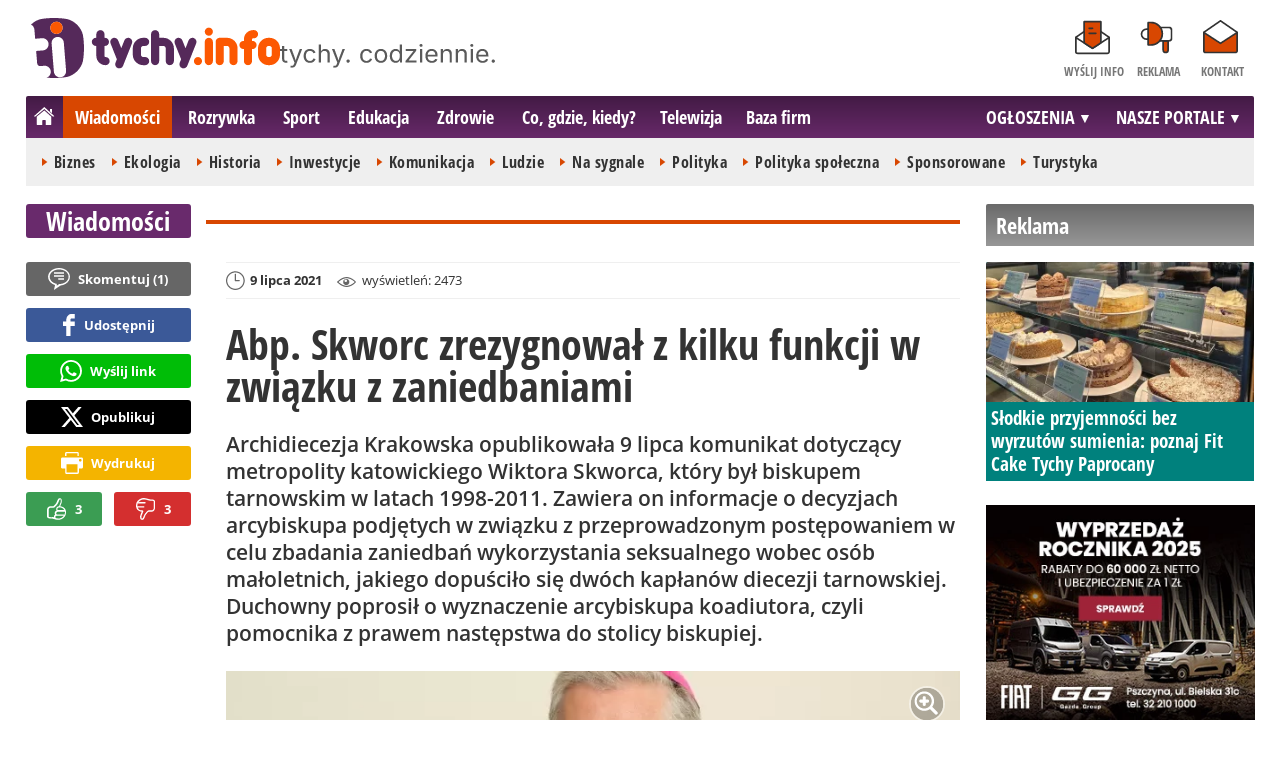

--- FILE ---
content_type: text/html; charset=UTF-8
request_url: https://www.tychy.info/wiadomosci/12473-abp-skworc-zrezygnowal-z-kilku-funkcji-w-zwiazku-z-zaniedbaniami
body_size: 11064
content:
<!DOCTYPE html>
<html lang="pl-PL">

<head>
	<link rel="dns-prefetch" href="//connect.facebook.net">
	<link rel="dns-prefetch" href="//img.tychy.info">
	<link rel="dns-prefetch" href="//galeria.tychy.info">
	<link rel="dns-prefetch" href="//reklama.pless-intermedia.pl">
	<link rel="dns-prefetch" href="//s1.pless-intermedia.pl">
	<link rel="dns-prefetch" href="//pagead2.googlesyndication.com">
	<link rel="dns-prefetch" href="//google-analytics.com">
	<link rel="dns-prefetch" href="//komentarze.tychy.info">
		<link rel="preload" href="/public/fonts/OpenSans-Bold.woff2" crossorigin="anonymous" as="font" type="font/woff2">
	<link rel="preload" href="/public/fonts/OpenSans-Regular.woff2" crossorigin="anonymous" as="font" type="font/woff2">
	<link rel="preload" href="/public/fonts/OpenSansCondensed-Bold.woff2" crossorigin="anonymous" as="font" type="font/woff2">
	<link rel="preload" as="style" href="/public/style-1.3.17.css">
	<link rel="preload" as="script" href="/public/scripts-1.0.57.js">
	<meta http-equiv="Content-Type" content="text/html; charset=utf-8" />
	<meta name="viewport" content="width=device-width,initial-scale=1">
	<!-- Google tag (gtag.js) -->
	<script async src="https://www.googletagmanager.com/gtag/js?id=G-HF7QE3Q62E"></script>
	<script>
		window.dataLayer = window.dataLayer || [];

		function gtag() {
			dataLayer.push(arguments);
		}
		gtag('js', new Date());

		gtag('config', 'G-HF7QE3Q62E');
	</script>
	<title>tychy.info: Abp. Skworc zrezygnował z kilku funkcji w związku z zaniedbaniami</title>
<meta property="og:type" content="article">
<meta property="og:title" content="Abp. Skworc zrezygnował z kilku funkcji w związku z zaniedbaniami">
<meta name="twitter:title" content="Abp. Skworc zrezygnował z kilku funkcji w związku z zaniedbaniami">
<meta name="description" content="Archidiecezja Krakowska opublikowała 9 lipca komunikat dotyczący metropolity katowickiego Wiktora Skworca, który był biskupem tarnowskim w latach 1998-2011. Zawiera on informacje o decyzjach arcybiskupa podjętych w związku z przeprowadzonym postępowaniem w celu zbadania zaniedbań wykorzystania seksualnego wobec osób małoletnich, jakiego dopuściło się dwóch kapłanów diecezji tarnowskiej. Duchowny poprosił o wyznaczenie arcybiskupa koadiutora, czyli pomocnika z prawem następstwa do stolicy biskupiej.">
<meta property="og:description" content="Archidiecezja Krakowska opublikowała 9 lipca komunikat dotyczący metropolity katowickiego Wiktora Skworca, który był biskupem tarnowskim w latach 1998-2011. Zawiera on informacje o decyzjach arcybiskupa podjętych w związku z przeprowadzonym postępowaniem w celu zbadania zaniedbań wykorzystania seksualnego wobec osób małoletnich, jakiego dopuściło się dwóch kapłanów diecezji tarnowskiej. Duchowny poprosił o wyznaczenie arcybiskupa koadiutora, czyli pomocnika z prawem następstwa do stolicy biskupiej.">
<meta name="twitter:description" content="Archidiecezja Krakowska opublikowała 9 lipca komunikat dotyczący metropolity katowickiego Wiktora Skworca, który był biskupem tarnowskim w latach 1998-2011. Zawiera on informacje o decyzjach arcybiskupa podjętych w związku z przeprowadzonym postępowaniem w celu zbadania zaniedbań wykorzystania seksualnego wobec osób małoletnich, jakiego dopuściło się dwóch kapłanów diecezji tarnowskiej. Duchowny poprosił o wyznaczenie arcybiskupa koadiutora, czyli pomocnika z prawem następstwa do stolicy biskupiej.">
<meta name="keywords" content="kościół, ks. Łukasz Michalczewski">
<meta property="og:url" content="https://www.tychy.info/wiadomosci/12473-abp-skworc-zrezygnowal-z-kilku-funkcji-w-zwiazku-z-zaniedbaniami">
<meta name="thumbnailUrl" content="https://img.tychy.info/ib/56a4680a519db21e93678b36332be463/7/134/0/896/397/2019/06/abp_wiktor_skworc_bbdf.jpg">
<meta property="og:image" content="https://img.tychy.info/2019/06/abp_wiktor_skworc_bbdf.jpg">
<meta name="twitter:image" content="https://img.tychy.info/2019/06/abp_wiktor_skworc_bbdf.jpg">
<meta property="og:image:alt" content="Abp Wiktor Skworc">
<meta property="article:publisher" content="https://www.facebook.com/pages/tychyinfo/325275497519638">
<meta name="pubdate" content="2021-07-09T12:23:00+02:00">
<meta property="article:published_time" content="2021-07-09T12:23:00+02:00">
<meta name="lastmod" content="2021-07-09T12:23:00+02:00">
<meta property="article:modified_time" content="2021-07-09T12:23:00+02:00">
<meta name="author" content="ar / tychy.info">
<meta property="article:tag" content="kościół">
<meta property="article:tag" content="ks. Łukasz Michalczewski">
<meta property="og:site_name" content="www.tychy.info">
<meta name="language" content="pl_PL">
<meta property="og:locale"  content="pl_PL">
<meta property="fb:pages" content="325275497519638">
<meta property="fb:app_id" content="333282446717690">
<link rel="canonical" href="https://www.tychy.info/wiadomosci/12473-abp-skworc-zrezygnowal-z-kilku-funkcji-w-zwiazku-z-zaniedbaniami">
<meta name="twitter:card" content="summary_large_image">
<meta name="twitter:site" content="@tychy_info">
<meta name="robots" content="index,follow,all,max-snippet:-1,max-image-preview:large">
<script type="application/ld+json">
{"@context":"https:\/\/schema.org","@type":"NewsArticle","mainEntityOfPage":{"@type":"WebPage","@id":"https:\/\/www.tychy.info\/wiadomosci\/12473-abp-skworc-zrezygnowal-z-kilku-funkcji-w-zwiazku-z-zaniedbaniami"},"headline":"Abp. Skworc zrezygnowa\u0142 z kilku funkcji w zwi\u0105zku z zaniedbaniami","image":{"@type":"ImageObject","url":"https:\/\/img.tychy.info\/2019\/06\/abp_wiktor_skworc_bbdf.jpg"},"thumbnail":{"@type":"ImageObject","url":"https:\/\/img.tychy.info\/ib\/56a4680a519db21e93678b36332be463\/7\/134\/0\/896\/397\/2019\/06\/abp_wiktor_skworc_bbdf.jpg","width":300,"height":156},"datePublished":"2021-07-09T12:23:00+02:00","dateModified":"2021-07-09T12:23:00+02:00","author":{"@type":"Person","name":"ar \/ tychy.info"},"description":"Archidiecezja Krakowska opublikowa\u0142a 9 lipca komunikat dotycz\u0105cy metropolity katowickiego Wiktora Skworca, kt\u00f3ry by\u0142 biskupem tarnowskim w latach 1998-2011. Zawiera on informacje o decyzjach arcybiskupa podj\u0119tych w zwi\u0105zku z przeprowadzonym post\u0119powaniem w celu zbadania zaniedba\u0144 wykorzystania seksualnego wobec os\u00f3b ma\u0142oletnich, jakiego dopu\u015bci\u0142o si\u0119 dw\u00f3ch kap\u0142an\u00f3w diecezji tarnowskiej. Duchowny poprosi\u0142 o wyznaczenie arcybiskupa koadiutora, czyli pomocnika z prawem nast\u0119pstwa do stolicy biskupiej.","publisher":{"@context":"https:\/\/schema.org","@type":"NewsMediaOrganization","url":"https:\/\/www.tychy.info","name":"tychy.info","description":"tychy.info | tychy. codziennie. Lokalne informacje, wiadomo\u015bci, wydarzenia.Najwa\u017cniejsze informacje z Tych\u00f3w i okolic. Wiadomo\u015bci, wydarzenia, komunikaty, aktualno\u015bci drogowe, sport, biznes i \u017cycie miasta. tychy.info | tychy. codziennie.","email":"redakcja@tychy.info","telephone":"+48322128893","image":["https:\/\/www.tychy.info\/public\/img\/tychy-info-logo.svg","https:\/\/www.tychy.info\/public\/img\/tychy-info-logo-white.svg"],"logo":{"@type":"ImageObject","url":"https:\/\/www.tychy.info\/public\/img\/tychy-info-logo.png","width":1024,"height":247,"caption":"Logo tychy.info"},"address":[{"@type":"PostalAddress","streetAddress":"Bielska 10","addressLocality":"Pszczyna","addressRegion":"\u015al\u0105skie","postalCode":"43-200","addressCountry":{"@type":"Country","name":"PL"}}],"sameAs":["https:\/\/www.facebook.com\/tychy.info\/","https:\/\/www.instagram.com\/tychy.info\/","https:\/\/twitter.com\/tychy_info","https:\/\/www.youtube.com\/channel\/UC_HpjAA2pH_A0UebmrJk0jQ"],"parentOrganization":{"@type":"Organization","name":"pless intermedia Tomasz Klimczak","url":"https:\/\/www.pless-intermedia.pl\/","email":"biuro@pless-intermedia.pl","address":[{"@type":"PostalAddress","streetAddress":"Bielska 10","addressLocality":"Pszczyna","addressRegion":"\u015al\u0105skie","postalCode":"43-200","addressCountry":{"@type":"Country","name":"PL"}}],"logo":{"@type":"ImageObject","url":"https:\/\/pless-intermedia.pl\/pless-intermedia.svg","width":1024,"height":420,"caption":"Logo pless intermedia"},"sameAs":["https:\/\/www.facebook.com\/pless.intermedia\/"]}}}
</script>
	<link rel="stylesheet" type="text/css" href="/public/style-1.3.17.css">
			<link rel="stylesheet" media="print" type="text/css" href="/public/artykul_print.css">
		<script type="text/javascript" src="/public/scripts-1.0.57.js"></script>
	<link rel="alternate" type="application/rss+xml" title="Tychy.info (RSS 2.0)" href="/rss.xml" />
		<link rel="apple-touch-icon-precomposed" sizes="57x57" href="/public/img/favicons/apple-touch-icon-57x57.png" />
	<link rel="apple-touch-icon-precomposed" sizes="114x114" href="/public/img/favicons/apple-touch-icon-114x114.png" />
	<link rel="apple-touch-icon-precomposed" sizes="72x72" href="/public/img/favicons/apple-touch-icon-72x72.png" />
	<link rel="apple-touch-icon-precomposed" sizes="144x144" href="/public/img/favicons/apple-touch-icon-144x144.png" />
	<link rel="apple-touch-icon-precomposed" sizes="60x60" href="/public/img/favicons/apple-touch-icon-60x60.png" />
	<link rel="apple-touch-icon-precomposed" sizes="120x120" href="/public/img/favicons/apple-touch-icon-120x120.png" />
	<link rel="apple-touch-icon-precomposed" sizes="76x76" href="/public/img/favicons/apple-touch-icon-76x76.png" />
	<link rel="apple-touch-icon-precomposed" sizes="152x152" href="/public/img/favicons/apple-touch-icon-152x152.png" />
	<link rel="icon" type="image/png" href="/public/img/favicons/favicon-196x196.png" sizes="196x196" />
	<link rel="icon" type="image/png" href="/public/img/favicons/favicon-96x96.png" sizes="96x96" />
	<link rel="icon" type="image/png" href="/public/img/favicons/favicon-32x32.png" sizes="32x32" />
	<link rel="icon" type="image/png" href="/public/img/favicons/favicon-16x16.png" sizes="16x16" />
	<link rel="icon" type="image/png" href="/public/img/favicons/favicon-128.png" sizes="128x128" />
	<meta name="application-name" content="tychy.info" />
	<meta name="msapplication-TileColor" content="#FFFFFF" />
	<meta name="msapplication-TileImage" content="/public/img/favicons/mstile-144x144.png" />
	<meta name="msapplication-square70x70logo" content="/public/img/favicons/mstile-70x70.png" />
	<meta name="msapplication-square150x150logo" content="/public/img/favicons/mstile-150x150.png" />
	<meta name="msapplication-wide310x150logo" content="/public/img/favicons/mstile-310x150.png" />
	<meta name="msapplication-square310x310logo" content="/public/img/favicons/mstile-310x310.png" />
	<script>
					const theme = (window.matchMedia('(max-width:1010px)').matches) ? 'black' : 'white';
			</script>	
	<script async src="https://fundingchoicesmessages.google.com/i/pub-7973022587511598?ers=1"></script><script>(function() {function signalGooglefcPresent() {if (!window.frames['googlefcPresent']) {if (document.body) {const iframe = document.createElement('iframe'); iframe.style = 'width: 0; height: 0; border: none; z-index: -1000; left: -1000px; top: -1000px;'; iframe.style.display = 'none'; iframe.name = 'googlefcPresent'; document.body.appendChild(iframe);} else {setTimeout(signalGooglefcPresent, 0);}}}signalGooglefcPresent();})();</script>
	<meta name="publication-media-verification" content="a06992df4ff640d0b006bed82adade14">
</head>
<body>
	<script>
		document.body.classList.add(theme);
	</script>
	<div class="page">
				    		<header class="top" style="position:relative;">
    			<div class="logo-nav">
    				<div id="logo">
    					<a class="d1" href="/" title="tychy.info">
    						tychy.info
    						<img width="249" height="60" alt="tychy.info" />
    						<script>
    							const now = new Date();
    							let logo_src = '/public/img/tychy-info-logo'
    							if (theme == 'black') logo_src += '-white';
    							if (['1-5', '2-5', '3-5', '11-11'].includes(`${now.getDate()}-${now.getMonth()+1}`)) logo_src += '-polska';
    							document.querySelector('a.d1 img').src = `${logo_src}.svg`;
    						</script>
    					</a>
    					<span class="tychy_codziennie">
    						<img width="177" height="20" alt="tychy. codziennie." />
    						<script>
    							document.querySelector('span.tychy_codziennie img').src = (theme == 'black') ? '/public/img/tychy-codziennie-white.svg' : '/public/img/tychy-codziennie.svg';
    						</script>
    					</span>
    				</div>
    				<nav id="iconsMenu">
    					<ul>
    						    							<li class="icon1">
    								<a href="/wyslijinfo" rel="nofollow">Wyślij info</a>
    							</li>
    						    						<li class="icon3">
    							<a href="/reklama">Reklama</a>
    						</li>
    						<li class="icon4">
    							<a href="/kontakt">Kontakt</a>
    						</li>
    					</ul>
    				</nav>
    			</div>
    			 <div class="menu-position-holder"> <div class="menu-mobile-layer"> <div class="menu-wrapper"> <div class="menu-belka"> <nav id="mainMenu"> <a href="#" class="menu-mobile-btn">Menu</a> <ul class="menu-mobile-submenu"> <li menu-id="glowna" class="menu-item-link"><a href="https://www.tychy.info" class="home"><span>Strona główna</span></a></li><li menu-id="wiadomosci" class="menu-item-link with-submenu"><a href="https://www.tychy.info/wiadomosci">Wiadomości</a><div class="menu-tematy-mobile tematy-1"><ul><li id="t56"><a href="https://www.tychy.info/wiadomosci/temat/56-biznes">Biznes</a></li><li id="t65"><a href="https://www.tychy.info/wiadomosci/temat/65-ekologia">Ekologia</a></li><li id="t54"><a href="https://www.tychy.info/wiadomosci/temat/54-historia">Historia</a></li><li id="t60"><a href="https://www.tychy.info/wiadomosci/temat/60-inwestycje">Inwestycje</a></li><li id="t47"><a href="https://www.tychy.info/wiadomosci/temat/47-komunikacja">Komunikacja</a></li><li id="t59"><a href="https://www.tychy.info/wiadomosci/temat/59-ludzie">Ludzie</a></li><li id="t50"><a href="https://www.tychy.info/wiadomosci/temat/50-na-sygnale">Na sygnale</a></li><li id="t4"><a href="https://www.tychy.info/wiadomosci/temat/4-polityka">Polityka</a></li><li id="t57"><a href="https://www.tychy.info/wiadomosci/temat/57-polityka-spoleczna">Polityka społeczna</a></li><li id="t63"><a href="https://www.tychy.info/wiadomosci/temat/63-sponsorowane">Sponsorowane</a></li><li id="t36"><a href="https://www.tychy.info/wiadomosci/temat/36-turystyka">Turystyka</a></li></ul></div></li> <li menu-id="rozrywka" class="menu-item-link with-submenu"><a href="https://www.tychy.info/rozrywka">Rozrywka</a><div class="menu-tematy-mobile tematy-2"><ul><li id="t88"><a href="https://www.tychy.info/rozrywka/temat/88-dla-dzieci">Dla dzieci</a></li><li id="t113"><a href="https://www.tychy.info/rozrywka/temat/113-dla-seniorow">Dla seniorów</a></li><li id="t7"><a href="https://www.tychy.info/rozrywka/temat/7-imprezy">Imprezy</a></li><li id="t48"><a href="https://www.tychy.info/rozrywka/temat/48-kabarety">Kabarety</a></li><li id="t40"><a href="https://www.tychy.info/rozrywka/temat/40-kina">Kina</a></li><li id="t37"><a href="https://www.tychy.info/rozrywka/temat/37-koncerty">Koncerty</a></li><li id="t62"><a href="https://www.tychy.info/rozrywka/temat/62-literatura">Literatura</a></li><li id="t9"><a href="https://www.tychy.info/rozrywka/temat/9-podroze">Podróże</a></li><li id="t41"><a href="https://www.tychy.info/rozrywka/temat/41-spektakle">Spektakle</a></li><li id="t66"><a href="https://www.tychy.info/rozrywka/temat/66-warsztaty">Warsztaty</a></li><li id="t49"><a href="https://www.tychy.info/rozrywka/temat/49-wystawy">Wystawy</a></li><li id="t79"><a href="https://www.tychy.info/rozrywka/temat/79-zabawy-festyny">Zabawy, festyny</a></li></ul></div></li> <li menu-id="sport" class="menu-item-link with-submenu"><a href="https://www.tychy.info/sport">Sport</a><div class="menu-tematy-mobile tematy-3"><ul><li id="t111"><a href="https://www.tychy.info/sport/temat/111-fitness">Fitness</a></li><li id="t115"><a href="https://www.tychy.info/sport/temat/115-hokej">Hokej</a></li><li id="t13"><a href="https://www.tychy.info/sport/temat/13-pilka-nozna">Piłka nożna</a></li><li id="t14"><a href="https://www.tychy.info/sport/temat/14-rower">Rower</a></li><li id="t17"><a href="https://www.tychy.info/sport/temat/17-sporty-zimowe">Sporty zimowe</a></li><li id="t114"><a href="https://www.tychy.info/sport/temat/114-taniec">Taniec</a></li></ul></div></li> <li menu-id="edukacja" class="menu-item-link menu-wiecej-item"><a href="https://www.tychy.info/edukacja">Edukacja</a></li> <li menu-id="zdrowie" class="menu-item-link menu-wiecej-item"><a href="https://www.tychy.info/zdrowie">Zdrowie</a></li> <li menu-id="cgk" class="menu-item-link menu-wiecej-item"><a href="https://www.tychy.info/cgk">Co, gdzie, kiedy?</a></li><li menu-id="wideo" class="menu-item-link menu-wiecej-item"><a href="https://www.tychy.info/wideo">Telewizja</a></li><li menu-id="firmy" class="menu-item-link menu-wiecej-item"><a href="https://firmy.tychy.info/">Baza firm</a></li> <li menu-id="najnowsze" class="menu-item-link mobile-only"><a href="https://www.tychy.info/najnowsze">Najnowsze</a></li> <li menu-id="goracetematy" class="menu-item-link mobile-only"><a href="https://www.tychy.info/goracetematy">Gorące tematy</a><div class="menu-tematy-mobile menu-lata-mobile desktop-only"><ul><li id="r2025"><a href="https://www.tychy.info/goracetematy/rok/2025">2025</a></li><li id="r2024"><a href="https://www.tychy.info/goracetematy/rok/2024">2024</a></li><li id="r2023"><a href="https://www.tychy.info/goracetematy/rok/2023">2023</a></li><li id="r2022"><a href="https://www.tychy.info/goracetematy/rok/2022">2022</a></li><li id="r2021"><a href="https://www.tychy.info/goracetematy/rok/2021">2021</a></li><li id="r2020"><a href="https://www.tychy.info/goracetematy/rok/2020">2020</a></li><li id="r2019"><a href="https://www.tychy.info/goracetematy/rok/2019">2019</a></li><li id="r2018"><a href="https://www.tychy.info/goracetematy/rok/2018">2018</a></li><li id="r2017"><a href="https://www.tychy.info/goracetematy/rok/2017">2017</a></li></ul></div></li> <li menu-id="najpopularniejsze" class="menu-item-link mobile-only"><a href="https://www.tychy.info/najpopularniejsze">Najpopularniejsze</a><div class="menu-tematy-mobile menu-czas-mobile desktop-only"><ul><li id="c1"><a href="https://www.tychy.info/najpopularniejsze/czas/1">7 dni</a></li><li id="c2"><a href="https://www.tychy.info/najpopularniejsze/czas/2">30 dni</a></li><li id="c3"><a href="https://www.tychy.info/najpopularniejsze/czas/3">3 miesiące</a></li><li id="c4"><a href="https://www.tychy.info/najpopularniejsze/czas/4">6 miesięcy</a></li><li id="c5"><a href="https://www.tychy.info/najpopularniejsze/czas/5">1 rok</a></li><li id="c6"><a href="https://www.tychy.info/najpopularniejsze/czas/6">2 lata</a></li></ul></div></li> <li menu-id="reklama" class="menu-item-link mobile-only"><a href="/reklama">Reklama</a></li> <li menu-id="kontakt" class="menu-item-link mobile-only"><a href="/kontakt">Kontakt</a></li> </ul><div id="menuWiecej" class="menu-item-with-submenu"> <a href="#" class="triangle down">Więcej</a> <ul> <li menu-id="edukacja"><a href="https://www.tychy.info/edukacja">Edukacja</a></li> <li menu-id="zdrowie"><a href="https://www.tychy.info/zdrowie">Zdrowie</a></li><li menu-id="cgk"><a href="https://www.tychy.info/cgk">Co, gdzie, kiedy?</a></li> <li menu-id="wideo"><a href="https://www.tychy.info/wideo">Telewizja</a></li> <li menu-id="firmy"><a href="https://firmy.tychy.info/">Baza firm</a></li> </ul> </div> <div id="menuPortale" class="menu-item-with-submenu"> <a href="#" class="triangle down">NASZE PORTALE</a> <ul><li><a href="https://www.beskidy.cafe">beskidy.cafe</a></li><li><a href="https://www.bielskiedrogi.pl">bielskiedrogi.pl</a></li><li><a href="https://www.bielsko.info">bielsko.info</a></li><li><a href="https://www.brenna.info">brenna.info</a></li> <li><a href="https://www.cieszyn.news">cieszyn.news</a></li><li><a href="https://www.czecho.pl">czecho.pl</a></li> <li><a href="https://www.pless.pl">pless.pl</a></li> <li><a href="https://www.tychy.info">tychy.info</a></li> </ul> </div> <div id="menuOgloszenia" class="menu-item-with-submenu"> <a href="https:https://www.tychy.info/ogloszenia/" class="triangle down">OGŁOSZENIA</a> <ul><li><a href="https://www.djfranek.pl/">Co,&nbsp;gdzie,&nbsp;kiedy?</a></li> <li><a href="https://wujekfranek.pl/">Drobne</a></li> <li><a href="https://turboportal.pl/">Motoryzacja</a></li> <li><a href="https://mojelokum.pl">Nieruchomości</a></li> <li><a href="https://mojapraca.pl">Praca</a></li> <li><a href="http://zloteobraczki.pl">Wesele</a></li> </ul> </div> </nav> </div> </div> </div> </div> <div class="menu-tematy-desktop"></div>    				<script>
    					$('#mainMenu [menu-id="wiadomosci"] > a').addClass('active');
    					if ($('#mainMenu [menu-id="wiadomosci"]').has('.menu-tematy-mobile ul')) {
    						$('.menu-tematy-desktop').html($('#mainMenu [menu-id="wiadomosci"] .menu-tematy-mobile ul').clone());
    					}
    				</script>
    			    			
    		</header><section class="sidebar">
    <header class="belka-gray" style="margin-bottom:1rem;"><a href="/reklama">
            <h2>Reklama</h2>
        </a></header>
    <div class="artykul-sponsorowany" style="margin-bottom:1.5rem;">
        <article class="zajawka zajawka-reklama"><figure><a href="/wiadomosci/26753-slodkie-przyjemnosci-bez-wyrzutow-sumienia-poznaj-fit-cake-tychy-paprocany" class="thumb"><img loading="lazy" src="https://galeria.tychy.info/ib/1ca4ad38b055cb9e4efb5747de31afc5/z7/0/1084/1800/2020/2026/2026-01-08/slides/fit_cake_tychy_paprocany_2403.jpg" alt="" width="300" height="156"></a></figure><header><h3><a href="/wiadomosci/26753-slodkie-przyjemnosci-bez-wyrzutow-sumienia-poznaj-fit-cake-tychy-paprocany">Słodkie przyjemności bez wyrzutów sumienia: poznaj Fit Cake Tychy Paprocany</a></h3></header></article>    </div>
    <div class="skyscraper-start">
        <div class="skyscraper-lock">
            <div class="reklama-mod">
                <div class="blok-r blok-billboard" data-ads-id="65ebee874f12582339f7623ec5e3bd21"><div class="resizable-outer resizable970x250 reklama-display-desktop"><div class="resizable-inner"><iframe src="https://s1.pless-intermedia.pl/public/slajdy/html/2565_1768823229.html#https://www.tychy.info/a.php?k=65ebee874f12582339f7623ec5e3bd21|1" style="width:100%;height:100%;" scrolling="no" loading="lazy"></iframe></div></div><div class="resizable-outer resizable300x250 reklama-display-mobile"><div class="resizable-inner"><iframe src="https://s1.pless-intermedia.pl/public/slajdy/html/2564_1768823236.html#https://www.tychy.info/a.php?k=65ebee874f12582339f7623ec5e3bd21|1" style="width:100%;height:100%;" scrolling="no" loading="lazy"></iframe></div></div></div>                <div class="wrapper-row blok-r blok-link-rotacyjny" data-ads-id="becd98d699fed448578e89e285a606b4">
<a href="https://www.tychy.info/a.php?k=becd98d699fed448578e89e285a606b4&e=52zZyd3SlKi23WiOrI5k7LPgwPhpHTOWOfUP06jFviM%3D" target="_blank">
	<figure><img width="120" height="90" src="https://s1.pless-intermedia.pl/public/banner/594/b87ede22142cac55ed71de58beb207de.gif" alt="praca,bielsko,czechowice,pszczyna,tychy" loading="lazy"/></figure>
	<header>		
	<h4>PRACA - lokalne ogłoszenia - mojapraca.pl</h4>		
	Tychy | Pszczyna | Czechowice | Bielsko | Cieszyn
	</header>
</a>	
	</div>            </div>
        </div>
    </div>
    <script>
        function s12() {
            const scrollHeight = $(window).scrollTop() + 52;
            const assideOffsetTop = $('.skyscraper-start').offset().top;
            const skyscraperHeight = $('.skyscraper-lock').height();
            const footerOffsetTop = $('.page>footer').offset().top - 15;
            if ($('.skyscraper-start').is(':visible') && $(window).height() > skyscraperHeight && footerOffsetTop - assideOffsetTop > skyscraperHeight + 40) {
                $('.skyscraper-lock').css({
                    'width': $('.skyscraper-start').width()
                });
                if (footerOffsetTop - scrollHeight < skyscraperHeight) {
                    $('.skyscraper-lock').removeClass('skyscraper-stay-on-top').css({
                        position: 'absolute',
                        top: (footerOffsetTop - assideOffsetTop - skyscraperHeight) + 'px'
                    });
                } else {
                    $('.skyscraper-lock').css({
                        position: '',
                        top: ''
                    });
                    if (scrollHeight > assideOffsetTop) {
                        $('.skyscraper-lock').addClass('skyscraper-stay-on-top');
                    } else {
                        $('.skyscraper-lock').removeClass('skyscraper-stay-on-top');
                    }
                }
            } else {
                $('.skyscraper-lock').removeClass('skyscraper-stay-on-top').css({
                    position: '',
                    top: '',
                    'width': ''
                });
            }
        }
        $(document).ready(function() {
            $(window).resize(s12);
            $(window).scroll(s12);
            s12();
                            if ($('.blok-skyscraper-pod-leadem').length) {
                    var wiezowiec_move_uder_lead_status = 1;

                    function wiezowiec_move_uder_lead() {
                        if ($(document).width() > 1010 && wiezowiec_move_uder_lead_status == 2) {
                            $('.skyscraper-lock').prepend($('.blok-skyscraper-pod-leadem .reklama-mod'));
                            $('.blok-skyscraper-pod-leadem').hide();
                            wiezowiec_move_uder_lead_status = 1;
                        } else if ($(document).width() <= 1010 && wiezowiec_move_uder_lead_status == 1) {
                            $('.blok-skyscraper-pod-leadem').html($('.skyscraper-lock .reklama-mod'));
                            $('.blok-skyscraper-pod-leadem').show();
                            wiezowiec_move_uder_lead_status = 2;
                        }
                    }
                    wiezowiec_move_uder_lead();
                    $(window).resize(function() {
                        wiezowiec_move_uder_lead(false);
                    });
                }
                    });
    </script>
</section><main>
	<header class="pasek-red-artykul">
		<h2><a href="/wiadomosci">Wiadomości</a></h2>
	</header>
	<section class="wrapper">
											<div class="blok-artykul blok-artykul-z-akcjami">
						<div class="artykul-akcje artykul-akcje-desktop sticky"><ul><li><a href="#komentarze" class="comment"><span>Skomentuj (</span>1<span>)</span></a></li><li><a class="facebook fb-share-button-static" href="javascript:void(0)" data-href="https://www.tychy.info/wiadomosci/12473-abp-skworc-zrezygnowal-z-kilku-funkcji-w-zwiazku-z-zaniedbaniami" ><span>Udostępnij</span></a></li><li><a class="whatsapp" href="https://wa.me/?text=Abp.+Skworc+zrezygnowa%C5%82+z+kilku+funkcji+w+zwi%C4%85zku+z+zaniedbaniami%0Ahttps%3A%2F%2Fwww.tychy.info%2Fwiadomosci%2F12473-abp-skworc-zrezygnowal-z-kilku-funkcji-w-zwiazku-z-zaniedbaniami" target="_blank" rel="noreferrer"><span>Wyślij link</span></a></li><li><a class="x" href="https://twitter.com/intent/tweet?text=Abp.+Skworc+zrezygnowa%C5%82+z+kilku+funkcji+w+zwi%C4%85zku+z+zaniedbaniami%0Ahttps%3A%2F%2Fwww.tychy.info%2Fwiadomosci%2F12473-abp-skworc-zrezygnowal-z-kilku-funkcji-w-zwiazku-z-zaniedbaniami" target="_blank" rel="noreferrer"><span>Opublikuj</span></a></li><li><a class="print" href="javascript:window.print();" ><span>Wydrukuj</span></a></li><li id="a12473" class="vote-off"><a href="javascript:void(0);" class="vote-up">3</a><a href="javascript:void(0);" class="vote-down">3</a></li></ul></div>		<script>
		$(document).ready(function(){
			function stick_artykul_akcje(){
				let elems = document.querySelector("div.artykul-akcje.sticky ul");
				if(elems.offsetHeight<window.innerHeight){
					let elemh = document.querySelector("div.artykul-akcje.sticky");
					let recth = elemh.getBoundingClientRect();
					let rects = elems.getBoundingClientRect();
					if(recth.bottom<$(elems).height()+56) elems.className='stic-bottom';
					else if(recth.top-56<0) elems.className='stic';
					else elems.className='';
				}
			}
			$(window).resize(stick_artykul_akcje);
			$(window).scroll(stick_artykul_akcje);
			stick_artykul_akcje();
		})
	</script><article class="artykul">
		<div class="artykul-opcje"><ul><li class="ico-date-gray s" title="Data dodania">9 lipca 2021</li><li class="ico-seen-gray" title="Wyświetleń"><ins class="hide-mobile-479">wyświetleń: </ins>2473</li></ul></div>	<header>
		<h1>Abp. Skworc zrezygnował z kilku funkcji w związku z zaniedbaniami</h1>
						<p>Archidiecezja Krakowska opublikowała 9 lipca komunikat dotyczący metropolity katowickiego Wiktora Skworca, który był biskupem tarnowskim w latach 1998-2011. Zawiera on informacje o decyzjach arcybiskupa podjętych w związku z przeprowadzonym postępowaniem w celu zbadania zaniedbań wykorzystania seksualnego wobec osób małoletnich, jakiego dopuściło się dwóch kapłanów diecezji tarnowskiej. Duchowny poprosił o wyznaczenie arcybiskupa koadiutora, czyli pomocnika z prawem następstwa do stolicy biskupiej.</p>
	</header>
	<div class="artykul-akcje artykul-akcje-mobile"><ul><li><a href="#komentarze" class="comment"><span>Skomentuj (</span>1<span>)</span></a></li><li><a class="facebook fb-share-button-static" href="javascript:void(0)" data-href="https://www.tychy.info/wiadomosci/12473-abp-skworc-zrezygnowal-z-kilku-funkcji-w-zwiazku-z-zaniedbaniami" ><span>Udostępnij</span></a></li><li><a class="whatsapp" href="https://wa.me/?text=Abp.+Skworc+zrezygnowa%C5%82+z+kilku+funkcji+w+zwi%C4%85zku+z+zaniedbaniami%0Ahttps%3A%2F%2Fwww.tychy.info%2Fwiadomosci%2F12473-abp-skworc-zrezygnowal-z-kilku-funkcji-w-zwiazku-z-zaniedbaniami" target="_blank" rel="noreferrer"><span>Wyślij link</span></a></li><li><a class="x" href="https://twitter.com/intent/tweet?text=Abp.+Skworc+zrezygnowa%C5%82+z+kilku+funkcji+w+zwi%C4%85zku+z+zaniedbaniami%0Ahttps%3A%2F%2Fwww.tychy.info%2Fwiadomosci%2F12473-abp-skworc-zrezygnowal-z-kilku-funkcji-w-zwiazku-z-zaniedbaniami" target="_blank" rel="noreferrer"><span>Opublikuj</span></a></li><li><a class="print" href="javascript:window.print();" ><span>Wydrukuj</span></a></li><li id="a12473" class="vote-off"><a href="javascript:void(0);" class="vote-up">3</a><a href="javascript:void(0);" class="vote-down">3</a></li></ul></div>			<div class="blok-skyscraper-pod-leadem blok-r-wrapper" data-label="REKLAMA"></div>
		<div class="artykul-tresc">
		<figure class="imageWrapper"><a href="https://img.tychy.info/ib/6dfe2cbd15eb85648875319b6c426ce2/2/2019/06/abp_wiktor_skworc_bbdf.jpg" title="Abp Wiktor Skworc" autor="fot. archidiecezjakatowicka.pl" rel="lightbox"><img class="zdjecie-w-tresci" loading="lazy" src="https://img.tychy.info/ib/53c2b3d4ac2b8e8f508238cbf2d60cd8/9/2019/06/abp_wiktor_skworc_bbdf.jpg" alt="Abp Wiktor Skworc" /><span class="ico_lupa"></span></a><figcaption><span class="caption">Abp Wiktor Skworc</span> &middot; <em>fot. <span>archidiecezjakatowicka.pl</span></em></figcaption>
<script type="application/ld+json">
{"@context":"https:\/\/schema.org\/","@type":"ImageObject","contentUrl":"https:\/\/img.tychy.info\/ib\/6dfe2cbd15eb85648875319b6c426ce2\/2\/2019\/06\/abp_wiktor_skworc_bbdf.jpg","creditText":"archidiecezjakatowicka.pl","caption":"Abp Wiktor Skworc"}
</script>
</figure><br />
<br />
<em>"Działając na podstawie przepisów Kodeksu Prawa Kanonicznego i motu proprio Papieża Franciszka Vos estis lux mundi, Stolica Apostolska - w następstwie zgłoszenia dokonanego przez abp. Wiktora Skworca - przeprowadziła postępowanie w celu zbadania sygnalizowanych zaniedbań wykorzystania seksualnego popełnionego wobec osób małoletnich przez dwóch kapłanów tej diecezji.<br />
<br />
Po zakończeniu powyższego dochodzenia i w związku ze swoimi wcześniejszymi oświadczeniami, abp Wiktor Skworc:<br />
<br />
<ul><li>złożył rezygnację z członkostwa w Radzie Stałej Konferencji Episkopatu Polski;</li><li>złożył rezygnację z funkcji przewodniczącego Komisji ds. Duszpasterstwa Konferencji Episkopatu Polski;</li><li>zobowiązał się wesprzeć finansowo - z prywatnych środków - wydatki diecezji tarnowskiej związane ze sprawami wykorzystania seksualnego;</li><li>poprosił o wyznaczenie Arcybiskupa Koadiutora</em></li></ul><br />
<br />
- czytamy w komunikacie, jaki wydało Biuro Prasowe Archidiecezji Krakowskiej w dniu 9 lipca.<br />
<br />
Jak powiedział Polskiej Agencji Prasowej rzecznik archidiecezji krakowskiej <strong>ks. Łukasz Michalczewski</strong>, Abp Skworc nadal będzie pełnił obowiązki metropolity katowickiego, ale poprosił Stolicę Apostolską o wyznaczenie arcybiskupa koadiutora, co oznacza, że będzie to biskup pomocniczy z prawem następstwa na stolicy biskupiej.	</div>
	<footer><p class="autorzy">ar / tychy.info</p><p class="zrodlo">źródło: Archidiecezja Katowicka</p></footer>	<div class="artykul-akcje artykul-akcje-mobile"><ul><li><a href="#komentarze" class="comment"><span>Skomentuj (</span>1<span>)</span></a></li><li><a class="facebook fb-share-button-static" href="javascript:void(0)" data-href="https://www.tychy.info/wiadomosci/12473-abp-skworc-zrezygnowal-z-kilku-funkcji-w-zwiazku-z-zaniedbaniami" ><span>Udostępnij</span></a></li><li><a class="whatsapp" href="https://wa.me/?text=Abp.+Skworc+zrezygnowa%C5%82+z+kilku+funkcji+w+zwi%C4%85zku+z+zaniedbaniami%0Ahttps%3A%2F%2Fwww.tychy.info%2Fwiadomosci%2F12473-abp-skworc-zrezygnowal-z-kilku-funkcji-w-zwiazku-z-zaniedbaniami" target="_blank" rel="noreferrer"><span>Wyślij link</span></a></li><li><a class="x" href="https://twitter.com/intent/tweet?text=Abp.+Skworc+zrezygnowa%C5%82+z+kilku+funkcji+w+zwi%C4%85zku+z+zaniedbaniami%0Ahttps%3A%2F%2Fwww.tychy.info%2Fwiadomosci%2F12473-abp-skworc-zrezygnowal-z-kilku-funkcji-w-zwiazku-z-zaniedbaniami" target="_blank" rel="noreferrer"><span>Opublikuj</span></a></li><li><a class="print" href="javascript:window.print();" ><span>Wydrukuj</span></a></li><li id="a12473" class="vote-off"><a href="javascript:void(0);" class="vote-up">3</a><a href="javascript:void(0);" class="vote-down">3</a></li></ul></div>	<script>
		$(function() {
			$('a[rel="lightbox"]').lightBox();
			PlusMinus.init();
		});
	</script>
	</article>						<div class="blok-r-wrapper" data-label="REKLAMA"><script async src="//pagead2.googlesyndication.com/pagead/js/adsbygoogle.js"></script>
<!-- tychy / wiadomości -->
<ins class="adsbygoogle"
style="display:block;height:280px;"
data-ad-client="ca-pub-7973022587511598"
data-ad-slot="7968811905"
data-ad-format="rectangle"
data-full-width-responsive="false"></ins>
<script>
(adsbygoogle = window.adsbygoogle || []).push({});
</script></div>	
						<div class="zobacz-takze">
	<header class="pasek-red medium">
		<h2><span>ZOBACZ TAKŻE</span></h2>
	</header>
	<div class="content grid-3xn">
		<article class="zajawka"><figure><a href="/wiadomosci/25605-biskup-andrzej-przybylski-nowym-metropolita-katowickim-tychy" class="thumb"><img loading="lazy" src="https://img.tychy.info/ib/9641e123d8e1274ea4391a815432b947/7/0/0/2048/1064/2025/08/biskup_andrzej_przybylski_nowym_metropolita_katowickim_380e.jpg" alt="Biskup Andrzej Przybylski nowym metropolitą katowickim" width="300" height="156"></a></figure><header><h3><a href="/wiadomosci/25605-biskup-andrzej-przybylski-nowym-metropolita-katowickim-tychy">Biskup Andrzej Przybylski nowym metropolitą katowickim</a></h3></header></article><article class="zajawka"><figure><a href="/wiadomosci/25345-wideo-foto-najwieksze-na-slasku-swiecenie-pojazdow-w-tychach-tychy" class="thumb"><img loading="lazy" src="https://img.tychy.info/ib/8081f694a9d7652ab7013a3e18c35945/7/2025/07/swiecenie_pojazdow_27ff.jpg" alt="Święcenie pojazdów" width="300" height="156"><div class="fw"><img width="28" height="28" src="/public/img/wideo.svg" alt="wideo" loading="lazy"></div></a></figure><header><h3><a href="/wiadomosci/25345-wideo-foto-najwieksze-na-slasku-swiecenie-pojazdow-w-tychach-tychy"><div class="label label-wazne">Gorący temat</div>[WIDEO, FOTO] Największe na Śląsku święcenie pojazdów w Tychach</a></h3></header></article>	</div>
</div>						<!--komentarze-->
						<section id="komentarze" class="wrapper-row">
															<header class="belka-gray" style="margin-bottom:0.5rem;">
									<div>
										<h2>Komentarze <ins id="mod_komentarze_ile"></ins></h2>
									</div>
								</header>
								<ul class="sub-menu">
									<!--<li><a href="#">Zarejestruj się</a></li> //-->
									<li><a href="http://www.tychy.info/802-regulamin-komentarzy">Regulamin</a></li>
									<li><a href="http://www.tychy.info/1012-polityka-prywatnosci">Polityka&nbsp;prywatności</a></li>
								</ul>
																	<div style="border:2px solid #aaa;padding:10px;font-size:0.813rem;color:#666;margin-bottom:1rem;">
										Zgodnie z Rozporządzeniem Ogólnym o Ochronie Danych Osobowych (RODO) na portalu tychy.info zaktualizowana została <a href="http://www.tychy.info/1012-polityka-prywatnosci">Polityka Prywatności</a>. Zachęcamy do zapoznania się z dokumentem.
									</div>
																
								<script type="text/javascript">
									function komentarze_box_load() {
										if ($(window).scrollTop() + $(window).height() + 500 >= $('#komentarze').offset().top) {
											$(window).off('resize', komentarze_box_load);
											$(window).off('scroll', komentarze_box_load);
											$.ajax({
												url: 'https://komentarze.tychy.info/js/mod_komentarze.js?v=4',
												dataType: "script",
												cache: true,
												success: function() {
													mod_komentarze({
														'ai': 12473,
														'theme': theme
													});
												}
											});
										}
									}
									$(window).resize(komentarze_box_load);
									$(window).scroll(komentarze_box_load);
								</script>
													</section>						
						<!--komentarze end-->
					</div>
					</section>
</main>
	<footer>
			<section class="wrapper">
			<div class="blok-r c" style="margin:0.5rem 0 1.5rem 0;">
				<script async src="//pagead2.googlesyndication.com/pagead/js/adsbygoogle.js"></script>
<!-- tychy / strona główna / billboard -->
<ins class="adsbygoogle" style="display:block;height:280px;" data-ad-client="ca-pub-7973022587511598" data-ad-slot="5381365917" data-ad-format="horizontal,rectangle" data-full-width-responsive="true"></ins>
<script>
    (adsbygoogle = window.adsbygoogle || []).push({});
</script>			</div>
		</section>		
		<div class="sub-footer">
		<section class="kol1">
			<header class="pasek-white small">
				<h2>Wydawca</h2>
			</header>
			<figure class="logo">
				<a href="https://www.pless-intermedia.pl" rel="nofollow"><img src="/public/img/pless_intermedia_white.svg" alt="Logo firmy pless-intermedia" /></a>
			</figure>
			<address>
				Portal tychy.info
			</address>
			<p>
				tel. 32 212 88 93 / redakcja<br />
				tel. 884 884 090 / reklama
			</p>
		</section>
		<section class="kol2">
			<header class="pasek-white small">
				<h2>Obserwuj nas</h2>
			</header>
			<ul class="social-media">
				<li>
					<a href="https://www.facebook.com/tychy.info/" rel="nofollow" target="_blank">
						<figure>
							<img width="40" height="40" src="/public/img/socialmedia/facebook.svg" loading="lazy">
						</figure>
						<header>
							<h4>Facebook</h4>
						</header>
					</a>
				</li>
				<li>
					<a href="https://twitter.com/tychy_info" rel="nofollow" target="_blank">
						<figure>
							<img width="40" height="40" src="/public/img/socialmedia/x.svg" alt="X" loading="lazy">
						</figure>
						<header>
							<h4>X</h4>
						</header>
					</a>
				</li>
				<li>
					<a href="https://www.instagram.com/tychy.info/" rel="nofollow" target="_blank">
						<figure>
							<img width="40" height="40" src="/public/img/socialmedia/instagram.svg" loading="lazy">
						</figure>
						<header>
							<h4>Instagram</h4>
						</header>
					</a>
				</li>
				<li>
					<a href="https://www.youtube.com/channel/UC_HpjAA2pH_A0UebmrJk0jQ" rel="nofollow" target="_blank">
						<figure>
							<img width="40" height="40" src="/public/img/socialmedia/youtube.svg" loading="lazy">
						</figure>
						<header>
							<h4>Youtube</h4>
						</header>
					</a>
				</li>
			</ul>
		</section>
		<section class="kol3">
			<header class="pasek-white small">
				<h2>Facebook</h2>
			</header>
			<div class="fb-page" data-href="https://www.facebook.com/tychy.info/" data-width="500" data-small-header="false" data-adapt-container-width="true" data-hide-cover="false" data-show-facepile="true" data-lazy="true">Loading...</div>
		</section>
	</div>
	<div class="credits">
		<span class="alignleft">© 2012-<script>
				document.write((new Date()).getFullYear());
			</script> <a href="https://www.pless-intermedia.pl" target="_blank" style="color:inherit;font-weight:700;">pless intermedia</a>. Wszelkie prawa zastrzeżone.</span>
		<span class="alignright"><a href="/reklama" rel="nofollow">Reklama</a><a href="/rss.xml" rel="nofollow">RSS</a><a href="/polityka-prywatnosci" rel="nofollow">Polityka&nbsp;prywatności</a><a href="/kontakt" rel="nofollow">Kontakt</a><a href="#top">Do góry</a></span>
	</div>
</footer>	</div>
	<script>
		function menu_stay_on_top(){
	    	var scrollHeight = $(window).scrollTop();
	        var navOffsetTop=$('.menu-position-holder').offset().top;
	        if(scrollHeight>navOffsetTop){
	        	$('.menu-position-holder').css('height',$('.menu-position-holder').height());
	            $('.menu-wrapper').addClass('menu-stay-on-top');	                       	
	        }else{
	            $('.menu-wrapper').removeClass('menu-stay-on-top');
	            $('.menu-position-holder').css('height','');                        
	        }
	        //Zamknij menu przy skalowaniu
	        if(window.matchMedia('(min-width: 721px)').matches){
				$('.menu-item-link.with-submenu > a').removeClass('open');
				$('div.menu-tematy-mobile').hide(); 
				if($('body').hasClass('menu-open')){
					$('body').removeClass('menu-open');
	           	 	$('.menu-mobile-submenu').removeClass('open');
				}				 
	        }		    
	    }
		//Menu ogłoszenia
	    $('.menu-item-with-submenu>a').click(function(){
	    	$('.menu-item-with-submenu.open').not(this.parentElement).removeClass('open').children('a').toggleClass('up down');
	    	$(this).toggleClass('up down');
		    $(this).parent().toggleClass('open');	
		    return false;	    	
	    });
	    //Menu mobilne 
	    $('.menu-mobile-btn').click(function(){
	       	$('body').toggleClass('menu-open');
	       	$('.menu-item-with-submenu.open').removeClass('open');
	       	$('.menu-mobile-submenu').toggleClass('open');
	       	return false;
	    });
		$('.menu-item-link.with-submenu > a').click(function(e){
            if(window.matchMedia('(max-width: 720px)').matches){
                if(e.clientX>$(this).width()-50){
                    $(this).toggleClass('open');
                    $(this).parent().find('div.menu-tematy-mobile').slideToggle();
             	    return false;
                }
			}
        });
	    $(window).scroll(menu_stay_on_top);
	    $(window).resize(menu_stay_on_top);	    
	
		$(window).resize();
		
		$(document).ready(function(){
			$("img.lazy").lazyload().removeClass('lazy');						
		});
	</script> 
		<script>
	(new Promise((resolve, reject) => {
		const pless_ads = [[],window.pless_ads_artykul_id || 0];
		$('[data-ads-id]:visible').each(function() {
			pless_ads[0].push($(this).attr('data-ads-id'));
		});
		(pless_ads[0].length > 0 || pless_ads[1] > 0) ? resolve(pless_ads): reject('PlessAds: No data to send');
	})).then(pless_ads_data => {
		$.ajax({
			url: '//www.tychy.info/a.php',
			data: {
				'show_stats': 1,
				'kampanie': pless_ads_data[0].join(','),
				'artykul_id': pless_ads_data[1]
			},
			type: 'POST',
			dataType: 'text',
			cache: false,
			timeout: 10000
		});
	}).catch(message => console.log(message));
</script>		<script>
		document.addEventListener('copy', (event) => {
			const pagelink = `\n\nŹródło: ${document.location.protocol}//${document.location.hostname}. Zapoznaj się z pełną treścią artykułu: ${document.location.href}`;
			event.clipboardData.setData('text', document.getSelection() + pagelink);
			event.preventDefault();
		});
	</script>
	  	
</body>
</html>

--- FILE ---
content_type: text/html; charset=utf-8
request_url: https://www.google.com/recaptcha/api2/aframe
body_size: 249
content:
<!DOCTYPE HTML><html><head><meta http-equiv="content-type" content="text/html; charset=UTF-8"></head><body><script nonce="Po2IQRmwobOubFxihMq-Xg">/** Anti-fraud and anti-abuse applications only. See google.com/recaptcha */ try{var clients={'sodar':'https://pagead2.googlesyndication.com/pagead/sodar?'};window.addEventListener("message",function(a){try{if(a.source===window.parent){var b=JSON.parse(a.data);var c=clients[b['id']];if(c){var d=document.createElement('img');d.src=c+b['params']+'&rc='+(localStorage.getItem("rc::a")?sessionStorage.getItem("rc::b"):"");window.document.body.appendChild(d);sessionStorage.setItem("rc::e",parseInt(sessionStorage.getItem("rc::e")||0)+1);localStorage.setItem("rc::h",'1768951167030');}}}catch(b){}});window.parent.postMessage("_grecaptcha_ready", "*");}catch(b){}</script></body></html>

--- FILE ---
content_type: application/javascript; charset=utf-8
request_url: https://fundingchoicesmessages.google.com/f/AGSKWxUDycfhkcQX6us-ispKzBOskZez6Ecnrz2rqzK0t14t3tl97KpUC0eC1lYPhiosGv3hkW8YYRUB83CtOpIdoWc6ihAwCegESpZvymPCZqbcI1qFGKKuYi-IMLSI2eIs9-mWFy5BnTz_cxZ4w3ymNI4e1KrV7YBF8Y5tAfgznxvC8pylJEVFJUphxv4=/_-ad-472x365./ads.asp?/mad.aspx?-tag-ad./ads_top_
body_size: -1293
content:
window['b7ee782e-b26c-49ca-b5fd-c940abbbfb83'] = true;